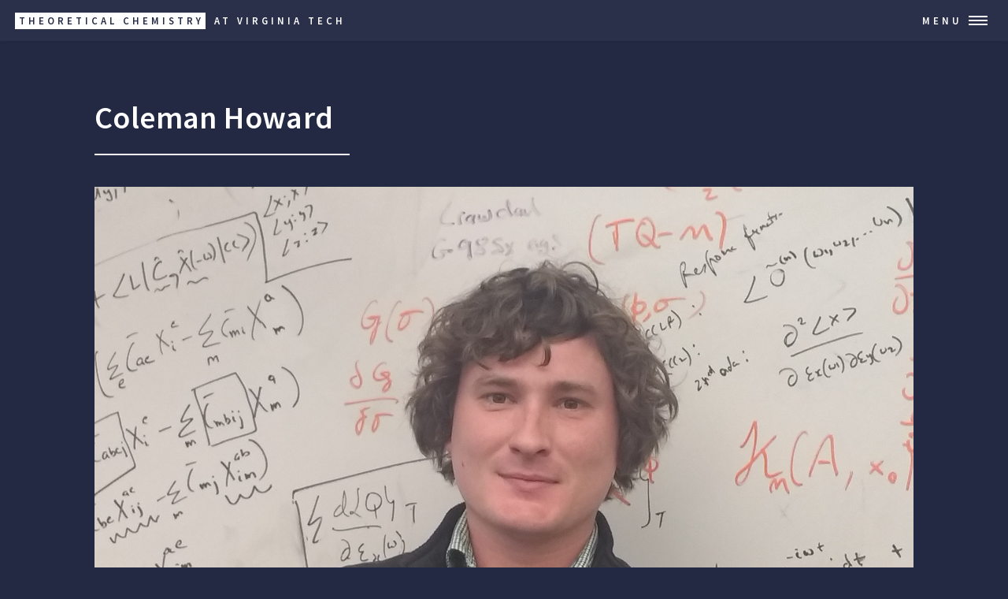

--- FILE ---
content_type: text/html; charset=utf-8
request_url: https://nmayhall-vt.github.io/vt_theory_website/_posts/alumni/coleman_howard.html
body_size: 1054
content:
<!DOCTYPE html>
<!--
	Forty by HTML5 UP
	html5up.net | @ajlkn
	Free for personal and commercial use under the CCA 3.0 license (html5up.net/license)
-->
<html>

<head>
	<title>Theoretical Chemistry</title>
	<meta charset="utf-8" />
	<meta name="viewport" content="width=device-width, initial-scale=1, user-scalable=no" />
	<!--[if lte IE 8]><script src="/vt_theory_website/assets/js/ie/html5shiv.js"></script><![endif]-->
	<link rel="stylesheet" href="/vt_theory_website/assets/css/main.css" />
	<!--[if lte IE 9]><link rel="stylesheet" href="/vt_theory_website/assets/css/ie9.css" /><![endif]-->
	<!--[if lte IE 8]><link rel="stylesheet" href="/vt_theory_website/assets/css/ie8.css" /><![endif]-->
	 <link rel="shortcut icon" type="image/x-icon" href="favicon.ico">

</head>


<body>

    <!-- Wrapper -->
<div id="wrapper">

<!-- Header -->
<header id="header">
	<a href="/vt_theory_website/" class="logo"><strong>Theoretical Chemistry</strong> <span>at Virginia Tech</span></a>
	<nav>
		<a href="#menu">Menu</a>
	</nav>
</header>

<!-- Menu -->
<nav id="menu">
	<ul class="links">
        
		    
		
		    
		
		    
		
		    
		
		    
		
		    
		
		    
		
		    
		
		    
		
		    
		
		    
		
		    
		
		    
		
		    
		
		    
		
		    
		
		    
		
		    
		
		    
		
		    
		
		    
		
		    
		
		    
		
		    
		
		    
		
		    
		
		    
		
		    
		
		    
		
		    
		
		    
		
		    
		
		    
		        <li><a href="/vt_theory_website/">Home</a></li>
	    	
		
		    
		
		    
		
		    
		
		    
		
		    
		
		    
		
		    
		
		    
		
		    
		
		    
		
		    
		
		    
		
		    
		
		    
		
		    
		
		    
		
		    
		
		    
		
		    
		
		    
		
		    
		
		    
		
		    
		
		    
		
		    
		
		    
		
		    
		
		    
		
		    
		
		    
		
		    
		
		    
		
		    
		
		
		    
		        <li><a href="/vt_theory_website/1_crawford.html">The Crawford Group</a></li>
		    
		
		    
		        <li><a href="/vt_theory_website/2_valeev.html">The Valeev Group</a></li>
		    
		
		    
		        <li><a href="/vt_theory_website/3_welborn.html">The Welborn Group</a></li>
		    
		
		    
		        <li><a href="/vt_theory_website/4_troya.html">The Troya Group</a></li>
		    
		
		    
		        <li><a href="/vt_theory_website/5_mayhall.html">The Mayhall Group</a></li>
		    
		
		    
		        <li><a href="/vt_theory_website/6_people.html">People</a></li>
		    
		
		    
		        <li><a href="/vt_theory_website/7_molssi.html">The Molecular Sciences Software Institute (MolSSI)</a></li>
		    
		
		    
		
		    
		
		    
		
		    
		
		    
		
		    
		
		    
		
		    
		
		    
		
		    
		
		    
		
		    
		
		    
		
		    
		
		    
		
		    
		
		    
		
		    
		
		    
		
		    
		
		    
		
		    
		
		    
		
		    
		
		    
		
		    
		
		    
		
		    
		
		    
		
		    
		
		    
		
		    
		
		    
		
		    
		
		    
		
		    
		
		    
		
		    
		
		    
		
		    
		
		    
		
		    
		
		    
		
		    
		
		    
		
		    
		
		    
		
		    
		
		    
		
		    
		
		    
		
		    
		
		    
		
		    
		
		    
		
		    
		
		    
		
		    
		
		    
		
	</ul>
	<!--
	<ul class="actions vertical">
		<li><a href="#" class="button special fit">Get Started</a></li>
		<li><a href="#" class="button fit">Log In</a></li>
	</ul>
	-->
</nav>
 
    
    
<!-- Main -->
<div id="main" class="alt">

<!-- One -->
<section id="one">
	<div class="inner">
		<header class="major">
			<h1><a href=""> Coleman Howard</a></h1>
		</header>
		<span class="image main"><img src="/vt_theory_website/assets/images/people/howard_coleman.jpg" width="40%" alt="" /></span>
		<p><h2 id="current-location">Current Location</h2>
<p>Systems Software Engineer at Size Stream</p>

</p>
	</div>
</section>

</div>

    <!-- Contact -->
<section id="contact">
	<div class="inner">
		<section class="split">
			<!--<section class="split"> -->
			<section>
				<div class="contact-method">
					<span class="icon alt fa-envelope"></span>
					<h3>Email</h3>
					<a href="#"></a>
				</div>
				
				
			</section>
	</div>
			</section>

			<!-- Footer -->
			<footer id="footer">
				<div class="inner">
					<ul class="icons">
						
						
						
						
						
						
						
						
						
						<li><a href="eh" class="icon alt fa-slack" target="_blank"><span class="label">Slack</span></a></li>
						
						
						
					</ul>
					<ul class="copyright">
						<li>&copy; Theoretical Chemistry at Virginia Tech</li>
						<li>Design: <a href="https://html5up.net" target="_blank">HTML5 UP</a></li>
						<li>Jekyll integration: <a href="http://andrewbanchi.ch" target="_blank">Andrew Banchich</a></li>

					</ul>
				</div>
			</footer>

			</div>

			<!-- Scripts -->
			<script src="/vt_theory_website/assets/js/jquery.min.js"></script>
			<script src="/vt_theory_website/assets/js/jquery.scrolly.min.js"></script>
			<script src="/vt_theory_website/assets/js/jquery.scrollex.min.js"></script>
			<script src="/vt_theory_website/assets/js/skel.min.js"></script>
			<script src="/vt_theory_website/assets/js/util.js"></script>
			<!--[if lte IE 8]><script src="/vt_theory_website/assets/js/ie/respond.min.js"></script><![endif]-->
			<script src="/vt_theory_website/assets/js/main.js"></script>


</body>

</html>


--- FILE ---
content_type: text/css; charset=utf-8
request_url: https://nmayhall-vt.github.io/vt_theory_website/assets/css/main.css
body_size: 8327
content:
@import url(font-awesome.min.css);@import url("https://fonts.googleapis.com/css?family=Source+Sans+Pro:300,300italic,600,600italic");html,body,div,span,applet,object,iframe,h1,h2,h3,h4,h5,h6,p,blockquote,pre,a,abbr,acronym,address,big,cite,code,del,dfn,em,img,ins,kbd,q,s,samp,small,strike,strong,sub,sup,tt,var,b,u,i,center,dl,dt,dd,ol,ul,li,fieldset,form,label,legend,table,caption,tbody,tfoot,thead,tr,th,td,article,aside,canvas,details,embed,figure,figcaption,footer,header,hgroup,menu,nav,output,ruby,section,summary,time,mark,audio,video{margin:0;padding:0;border:0;font-size:100%;font:inherit;vertical-align:baseline}article,aside,details,figcaption,figure,footer,header,hgroup,menu,nav,section{display:block}body{line-height:1}ol,ul{list-style:none}blockquote,q{quotes:none}blockquote:before,blockquote:after,q:before,q:after{content:'';content:none}table{border-collapse:collapse;border-spacing:0}body{-webkit-text-size-adjust:none}*,*:before,*:after{-moz-box-sizing:border-box;-webkit-box-sizing:border-box;box-sizing:border-box}.row{border-bottom:solid 1px transparent;-moz-box-sizing:border-box;-webkit-box-sizing:border-box;box-sizing:border-box}.row>*{float:left;-moz-box-sizing:border-box;-webkit-box-sizing:border-box;box-sizing:border-box}.row:after,.row:before{content:'';display:block;clear:both;height:0}.row.uniform>*>:first-child{margin-top:0}.row.uniform>*>:last-child{margin-bottom:0}.row.\30 \%>*{padding:0 0 0 0em}.row.\30 \%{margin:0 0 -1px 0em}.row.uniform.\30 \%>*{padding:0em 0 0 0em}.row.uniform.\30 \%{margin:0em 0 -1px 0em}.row>*{padding:0 0 0 2em}.row{margin:0 0 -1px -2em}.row.uniform>*{padding:2em 0 0 2em}.row.uniform{margin:-2em 0 -1px -2em}.row.\32 00\%>*{padding:0 0 0 4em}.row.\32 00\%{margin:0 0 -1px -4em}.row.uniform.\32 00\%>*{padding:4em 0 0 4em}.row.uniform.\32 00\%{margin:-4em 0 -1px -4em}.row.\31 50\%>*{padding:0 0 0 3em}.row.\31 50\%{margin:0 0 -1px -3em}.row.uniform.\31 50\%>*{padding:3em 0 0 3em}.row.uniform.\31 50\%{margin:-3em 0 -1px -3em}.row.\35 0\%>*{padding:0 0 0 1em}.row.\35 0\%{margin:0 0 -1px -1em}.row.uniform.\35 0\%>*{padding:1em 0 0 1em}.row.uniform.\35 0\%{margin:-1em 0 -1px -1em}.row.\32 5\%>*{padding:0 0 0 .5em}.row.\32 5\%{margin:0 0 -1px -.5em}.row.uniform.\32 5\%>*{padding:.5em 0 0 .5em}.row.uniform.\32 5\%{margin:-.5em 0 -1px -.5em}.\31 2u,.\31 2u\${width:100%;clear:none;margin-left:0}.\31 1u,.\31 1u\${width:91.6666666667%;clear:none;margin-left:0}.\31 0u,.\31 0u\${width:83.3333333333%;clear:none;margin-left:0}.\39 u,.\39 u\${width:75%;clear:none;margin-left:0}.\38 u,.\38 u\${width:66.6666666667%;clear:none;margin-left:0}.\37 u,.\37 u\${width:58.3333333333%;clear:none;margin-left:0}.\36 u,.\36 u\${width:50%;clear:none;margin-left:0}.\35 u,.\35 u\${width:41.6666666667%;clear:none;margin-left:0}.\34 u,.\34 u\${width:33.3333333333%;clear:none;margin-left:0}.\33 u,.\33 u\${width:25%;clear:none;margin-left:0}.\32 u,.\32 u\${width:16.6666666667%;clear:none;margin-left:0}.\31 u,.\31 u\${width:8.3333333333%;clear:none;margin-left:0}.\31 2u\$+*,.\31 1u\$+*,.\31 0u\$+*,.\39 u\$+*,.\38 u\$+*,.\37 u\$+*,.\36 u\$+*,.\35 u\$+*,.\34 u\$+*,.\33 u\$+*,.\32 u\$+*,.\31 u\$+*{clear:left}.\-11u{margin-left:91.6666666667%}.\-10u{margin-left:83.3333333333%}.\-9u{margin-left:75%}.\-8u{margin-left:66.6666666667%}.\-7u{margin-left:58.3333333333%}.\-6u{margin-left:50%}.\-5u{margin-left:41.6666666667%}.\-4u{margin-left:33.3333333333%}.\-3u{margin-left:25%}.\-2u{margin-left:16.6666666667%}.\-1u{margin-left:8.3333333333%}@media screen and (max-width: 1680px){.row>*{padding:0 0 0 2em}.row{margin:0 0 -1px -2em}.row.uniform>*{padding:2em 0 0 2em}.row.uniform{margin:-2em 0 -1px -2em}.row.\32 00\%>*{padding:0 0 0 4em}.row.\32 00\%{margin:0 0 -1px -4em}.row.uniform.\32 00\%>*{padding:4em 0 0 4em}.row.uniform.\32 00\%{margin:-4em 0 -1px -4em}.row.\31 50\%>*{padding:0 0 0 3em}.row.\31 50\%{margin:0 0 -1px -3em}.row.uniform.\31 50\%>*{padding:3em 0 0 3em}.row.uniform.\31 50\%{margin:-3em 0 -1px -3em}.row.\35 0\%>*{padding:0 0 0 1em}.row.\35 0\%{margin:0 0 -1px -1em}.row.uniform.\35 0\%>*{padding:1em 0 0 1em}.row.uniform.\35 0\%{margin:-1em 0 -1px -1em}.row.\32 5\%>*{padding:0 0 0 .5em}.row.\32 5\%{margin:0 0 -1px -.5em}.row.uniform.\32 5\%>*{padding:.5em 0 0 .5em}.row.uniform.\32 5\%{margin:-.5em 0 -1px -.5em}.\31 2u\(xlarge\),.\31 2u\$\(xlarge\){width:100%;clear:none;margin-left:0}.\31 1u\(xlarge\),.\31 1u\$\(xlarge\){width:91.6666666667%;clear:none;margin-left:0}.\31 0u\(xlarge\),.\31 0u\$\(xlarge\){width:83.3333333333%;clear:none;margin-left:0}.\39 u\(xlarge\),.\39 u\$\(xlarge\){width:75%;clear:none;margin-left:0}.\38 u\(xlarge\),.\38 u\$\(xlarge\){width:66.6666666667%;clear:none;margin-left:0}.\37 u\(xlarge\),.\37 u\$\(xlarge\){width:58.3333333333%;clear:none;margin-left:0}.\36 u\(xlarge\),.\36 u\$\(xlarge\){width:50%;clear:none;margin-left:0}.\35 u\(xlarge\),.\35 u\$\(xlarge\){width:41.6666666667%;clear:none;margin-left:0}.\34 u\(xlarge\),.\34 u\$\(xlarge\){width:33.3333333333%;clear:none;margin-left:0}.\33 u\(xlarge\),.\33 u\$\(xlarge\){width:25%;clear:none;margin-left:0}.\32 u\(xlarge\),.\32 u\$\(xlarge\){width:16.6666666667%;clear:none;margin-left:0}.\31 u\(xlarge\),.\31 u\$\(xlarge\){width:8.3333333333%;clear:none;margin-left:0}.\31 2u\$\(xlarge\)+*,.\31 1u\$\(xlarge\)+*,.\31 0u\$\(xlarge\)+*,.\39 u\$\(xlarge\)+*,.\38 u\$\(xlarge\)+*,.\37 u\$\(xlarge\)+*,.\36 u\$\(xlarge\)+*,.\35 u\$\(xlarge\)+*,.\34 u\$\(xlarge\)+*,.\33 u\$\(xlarge\)+*,.\32 u\$\(xlarge\)+*,.\31 u\$\(xlarge\)+*{clear:left}.\-11u\(xlarge\){margin-left:91.6666666667%}.\-10u\(xlarge\){margin-left:83.3333333333%}.\-9u\(xlarge\){margin-left:75%}.\-8u\(xlarge\){margin-left:66.6666666667%}.\-7u\(xlarge\){margin-left:58.3333333333%}.\-6u\(xlarge\){margin-left:50%}.\-5u\(xlarge\){margin-left:41.6666666667%}.\-4u\(xlarge\){margin-left:33.3333333333%}.\-3u\(xlarge\){margin-left:25%}.\-2u\(xlarge\){margin-left:16.6666666667%}.\-1u\(xlarge\){margin-left:8.3333333333%}}@media screen and (max-width: 1280px){.row>*{padding:0 0 0 1.5em}.row{margin:0 0 -1px -1.5em}.row.uniform>*{padding:1.5em 0 0 1.5em}.row.uniform{margin:-1.5em 0 -1px -1.5em}.row.\32 00\%>*{padding:0 0 0 3em}.row.\32 00\%{margin:0 0 -1px -3em}.row.uniform.\32 00\%>*{padding:3em 0 0 3em}.row.uniform.\32 00\%{margin:-3em 0 -1px -3em}.row.\31 50\%>*{padding:0 0 0 2.25em}.row.\31 50\%{margin:0 0 -1px -2.25em}.row.uniform.\31 50\%>*{padding:2.25em 0 0 2.25em}.row.uniform.\31 50\%{margin:-2.25em 0 -1px -2.25em}.row.\35 0\%>*{padding:0 0 0 .75em}.row.\35 0\%{margin:0 0 -1px -.75em}.row.uniform.\35 0\%>*{padding:.75em 0 0 .75em}.row.uniform.\35 0\%{margin:-.75em 0 -1px -.75em}.row.\32 5\%>*{padding:0 0 0 .375em}.row.\32 5\%{margin:0 0 -1px -.375em}.row.uniform.\32 5\%>*{padding:.375em 0 0 .375em}.row.uniform.\32 5\%{margin:-.375em 0 -1px -.375em}.\31 2u\(large\),.\31 2u\$\(large\){width:100%;clear:none;margin-left:0}.\31 1u\(large\),.\31 1u\$\(large\){width:91.6666666667%;clear:none;margin-left:0}.\31 0u\(large\),.\31 0u\$\(large\){width:83.3333333333%;clear:none;margin-left:0}.\39 u\(large\),.\39 u\$\(large\){width:75%;clear:none;margin-left:0}.\38 u\(large\),.\38 u\$\(large\){width:66.6666666667%;clear:none;margin-left:0}.\37 u\(large\),.\37 u\$\(large\){width:58.3333333333%;clear:none;margin-left:0}.\36 u\(large\),.\36 u\$\(large\){width:50%;clear:none;margin-left:0}.\35 u\(large\),.\35 u\$\(large\){width:41.6666666667%;clear:none;margin-left:0}.\34 u\(large\),.\34 u\$\(large\){width:33.3333333333%;clear:none;margin-left:0}.\33 u\(large\),.\33 u\$\(large\){width:25%;clear:none;margin-left:0}.\32 u\(large\),.\32 u\$\(large\){width:16.6666666667%;clear:none;margin-left:0}.\31 u\(large\),.\31 u\$\(large\){width:8.3333333333%;clear:none;margin-left:0}.\31 2u\$\(large\)+*,.\31 1u\$\(large\)+*,.\31 0u\$\(large\)+*,.\39 u\$\(large\)+*,.\38 u\$\(large\)+*,.\37 u\$\(large\)+*,.\36 u\$\(large\)+*,.\35 u\$\(large\)+*,.\34 u\$\(large\)+*,.\33 u\$\(large\)+*,.\32 u\$\(large\)+*,.\31 u\$\(large\)+*{clear:left}.\-11u\(large\){margin-left:91.6666666667%}.\-10u\(large\){margin-left:83.3333333333%}.\-9u\(large\){margin-left:75%}.\-8u\(large\){margin-left:66.6666666667%}.\-7u\(large\){margin-left:58.3333333333%}.\-6u\(large\){margin-left:50%}.\-5u\(large\){margin-left:41.6666666667%}.\-4u\(large\){margin-left:33.3333333333%}.\-3u\(large\){margin-left:25%}.\-2u\(large\){margin-left:16.6666666667%}.\-1u\(large\){margin-left:8.3333333333%}}@media screen and (max-width: 980px){.row>*{padding:0 0 0 1.5em}.row{margin:0 0 -1px -1.5em}.row.uniform>*{padding:1.5em 0 0 1.5em}.row.uniform{margin:-1.5em 0 -1px -1.5em}.row.\32 00\%>*{padding:0 0 0 3em}.row.\32 00\%{margin:0 0 -1px -3em}.row.uniform.\32 00\%>*{padding:3em 0 0 3em}.row.uniform.\32 00\%{margin:-3em 0 -1px -3em}.row.\31 50\%>*{padding:0 0 0 2.25em}.row.\31 50\%{margin:0 0 -1px -2.25em}.row.uniform.\31 50\%>*{padding:2.25em 0 0 2.25em}.row.uniform.\31 50\%{margin:-2.25em 0 -1px -2.25em}.row.\35 0\%>*{padding:0 0 0 .75em}.row.\35 0\%{margin:0 0 -1px -.75em}.row.uniform.\35 0\%>*{padding:.75em 0 0 .75em}.row.uniform.\35 0\%{margin:-.75em 0 -1px -.75em}.row.\32 5\%>*{padding:0 0 0 .375em}.row.\32 5\%{margin:0 0 -1px -.375em}.row.uniform.\32 5\%>*{padding:.375em 0 0 .375em}.row.uniform.\32 5\%{margin:-.375em 0 -1px -.375em}.\31 2u\(medium\),.\31 2u\$\(medium\){width:100%;clear:none;margin-left:0}.\31 1u\(medium\),.\31 1u\$\(medium\){width:91.6666666667%;clear:none;margin-left:0}.\31 0u\(medium\),.\31 0u\$\(medium\){width:83.3333333333%;clear:none;margin-left:0}.\39 u\(medium\),.\39 u\$\(medium\){width:75%;clear:none;margin-left:0}.\38 u\(medium\),.\38 u\$\(medium\){width:66.6666666667%;clear:none;margin-left:0}.\37 u\(medium\),.\37 u\$\(medium\){width:58.3333333333%;clear:none;margin-left:0}.\36 u\(medium\),.\36 u\$\(medium\){width:50%;clear:none;margin-left:0}.\35 u\(medium\),.\35 u\$\(medium\){width:41.6666666667%;clear:none;margin-left:0}.\34 u\(medium\),.\34 u\$\(medium\){width:33.3333333333%;clear:none;margin-left:0}.\33 u\(medium\),.\33 u\$\(medium\){width:25%;clear:none;margin-left:0}.\32 u\(medium\),.\32 u\$\(medium\){width:16.6666666667%;clear:none;margin-left:0}.\31 u\(medium\),.\31 u\$\(medium\){width:8.3333333333%;clear:none;margin-left:0}.\31 2u\$\(medium\)+*,.\31 1u\$\(medium\)+*,.\31 0u\$\(medium\)+*,.\39 u\$\(medium\)+*,.\38 u\$\(medium\)+*,.\37 u\$\(medium\)+*,.\36 u\$\(medium\)+*,.\35 u\$\(medium\)+*,.\34 u\$\(medium\)+*,.\33 u\$\(medium\)+*,.\32 u\$\(medium\)+*,.\31 u\$\(medium\)+*{clear:left}.\-11u\(medium\){margin-left:91.6666666667%}.\-10u\(medium\){margin-left:83.3333333333%}.\-9u\(medium\){margin-left:75%}.\-8u\(medium\){margin-left:66.6666666667%}.\-7u\(medium\){margin-left:58.3333333333%}.\-6u\(medium\){margin-left:50%}.\-5u\(medium\){margin-left:41.6666666667%}.\-4u\(medium\){margin-left:33.3333333333%}.\-3u\(medium\){margin-left:25%}.\-2u\(medium\){margin-left:16.6666666667%}.\-1u\(medium\){margin-left:8.3333333333%}}@media screen and (max-width: 736px){.row>*{padding:0 0 0 1.25em}.row{margin:0 0 -1px -1.25em}.row.uniform>*{padding:1.25em 0 0 1.25em}.row.uniform{margin:-1.25em 0 -1px -1.25em}.row.\32 00\%>*{padding:0 0 0 2.5em}.row.\32 00\%{margin:0 0 -1px -2.5em}.row.uniform.\32 00\%>*{padding:2.5em 0 0 2.5em}.row.uniform.\32 00\%{margin:-2.5em 0 -1px -2.5em}.row.\31 50\%>*{padding:0 0 0 1.875em}.row.\31 50\%{margin:0 0 -1px -1.875em}.row.uniform.\31 50\%>*{padding:1.875em 0 0 1.875em}.row.uniform.\31 50\%{margin:-1.875em 0 -1px -1.875em}.row.\35 0\%>*{padding:0 0 0 .625em}.row.\35 0\%{margin:0 0 -1px -.625em}.row.uniform.\35 0\%>*{padding:.625em 0 0 .625em}.row.uniform.\35 0\%{margin:-.625em 0 -1px -.625em}.row.\32 5\%>*{padding:0 0 0 .3125em}.row.\32 5\%{margin:0 0 -1px -.3125em}.row.uniform.\32 5\%>*{padding:.3125em 0 0 .3125em}.row.uniform.\32 5\%{margin:-.3125em 0 -1px -.3125em}.\31 2u\(small\),.\31 2u\$\(small\){width:100%;clear:none;margin-left:0}.\31 1u\(small\),.\31 1u\$\(small\){width:91.6666666667%;clear:none;margin-left:0}.\31 0u\(small\),.\31 0u\$\(small\){width:83.3333333333%;clear:none;margin-left:0}.\39 u\(small\),.\39 u\$\(small\){width:75%;clear:none;margin-left:0}.\38 u\(small\),.\38 u\$\(small\){width:66.6666666667%;clear:none;margin-left:0}.\37 u\(small\),.\37 u\$\(small\){width:58.3333333333%;clear:none;margin-left:0}.\36 u\(small\),.\36 u\$\(small\){width:50%;clear:none;margin-left:0}.\35 u\(small\),.\35 u\$\(small\){width:41.6666666667%;clear:none;margin-left:0}.\34 u\(small\),.\34 u\$\(small\){width:33.3333333333%;clear:none;margin-left:0}.\33 u\(small\),.\33 u\$\(small\){width:25%;clear:none;margin-left:0}.\32 u\(small\),.\32 u\$\(small\){width:16.6666666667%;clear:none;margin-left:0}.\31 u\(small\),.\31 u\$\(small\){width:8.3333333333%;clear:none;margin-left:0}.\31 2u\$\(small\)+*,.\31 1u\$\(small\)+*,.\31 0u\$\(small\)+*,.\39 u\$\(small\)+*,.\38 u\$\(small\)+*,.\37 u\$\(small\)+*,.\36 u\$\(small\)+*,.\35 u\$\(small\)+*,.\34 u\$\(small\)+*,.\33 u\$\(small\)+*,.\32 u\$\(small\)+*,.\31 u\$\(small\)+*{clear:left}.\-11u\(small\){margin-left:91.6666666667%}.\-10u\(small\){margin-left:83.3333333333%}.\-9u\(small\){margin-left:75%}.\-8u\(small\){margin-left:66.6666666667%}.\-7u\(small\){margin-left:58.3333333333%}.\-6u\(small\){margin-left:50%}.\-5u\(small\){margin-left:41.6666666667%}.\-4u\(small\){margin-left:33.3333333333%}.\-3u\(small\){margin-left:25%}.\-2u\(small\){margin-left:16.6666666667%}.\-1u\(small\){margin-left:8.3333333333%}}@media screen and (max-width: 480px){.row>*{padding:0 0 0 1.25em}.row{margin:0 0 -1px -1.25em}.row.uniform>*{padding:1.25em 0 0 1.25em}.row.uniform{margin:-1.25em 0 -1px -1.25em}.row.\32 00\%>*{padding:0 0 0 2.5em}.row.\32 00\%{margin:0 0 -1px -2.5em}.row.uniform.\32 00\%>*{padding:2.5em 0 0 2.5em}.row.uniform.\32 00\%{margin:-2.5em 0 -1px -2.5em}.row.\31 50\%>*{padding:0 0 0 1.875em}.row.\31 50\%{margin:0 0 -1px -1.875em}.row.uniform.\31 50\%>*{padding:1.875em 0 0 1.875em}.row.uniform.\31 50\%{margin:-1.875em 0 -1px -1.875em}.row.\35 0\%>*{padding:0 0 0 .625em}.row.\35 0\%{margin:0 0 -1px -.625em}.row.uniform.\35 0\%>*{padding:.625em 0 0 .625em}.row.uniform.\35 0\%{margin:-.625em 0 -1px -.625em}.row.\32 5\%>*{padding:0 0 0 .3125em}.row.\32 5\%{margin:0 0 -1px -.3125em}.row.uniform.\32 5\%>*{padding:.3125em 0 0 .3125em}.row.uniform.\32 5\%{margin:-.3125em 0 -1px -.3125em}.\31 2u\(xsmall\),.\31 2u\$\(xsmall\){width:100%;clear:none;margin-left:0}.\31 1u\(xsmall\),.\31 1u\$\(xsmall\){width:91.6666666667%;clear:none;margin-left:0}.\31 0u\(xsmall\),.\31 0u\$\(xsmall\){width:83.3333333333%;clear:none;margin-left:0}.\39 u\(xsmall\),.\39 u\$\(xsmall\){width:75%;clear:none;margin-left:0}.\38 u\(xsmall\),.\38 u\$\(xsmall\){width:66.6666666667%;clear:none;margin-left:0}.\37 u\(xsmall\),.\37 u\$\(xsmall\){width:58.3333333333%;clear:none;margin-left:0}.\36 u\(xsmall\),.\36 u\$\(xsmall\){width:50%;clear:none;margin-left:0}.\35 u\(xsmall\),.\35 u\$\(xsmall\){width:41.6666666667%;clear:none;margin-left:0}.\34 u\(xsmall\),.\34 u\$\(xsmall\){width:33.3333333333%;clear:none;margin-left:0}.\33 u\(xsmall\),.\33 u\$\(xsmall\){width:25%;clear:none;margin-left:0}.\32 u\(xsmall\),.\32 u\$\(xsmall\){width:16.6666666667%;clear:none;margin-left:0}.\31 u\(xsmall\),.\31 u\$\(xsmall\){width:8.3333333333%;clear:none;margin-left:0}.\31 2u\$\(xsmall\)+*,.\31 1u\$\(xsmall\)+*,.\31 0u\$\(xsmall\)+*,.\39 u\$\(xsmall\)+*,.\38 u\$\(xsmall\)+*,.\37 u\$\(xsmall\)+*,.\36 u\$\(xsmall\)+*,.\35 u\$\(xsmall\)+*,.\34 u\$\(xsmall\)+*,.\33 u\$\(xsmall\)+*,.\32 u\$\(xsmall\)+*,.\31 u\$\(xsmall\)+*{clear:left}.\-11u\(xsmall\){margin-left:91.6666666667%}.\-10u\(xsmall\){margin-left:83.3333333333%}.\-9u\(xsmall\){margin-left:75%}.\-8u\(xsmall\){margin-left:66.6666666667%}.\-7u\(xsmall\){margin-left:58.3333333333%}.\-6u\(xsmall\){margin-left:50%}.\-5u\(xsmall\){margin-left:41.6666666667%}.\-4u\(xsmall\){margin-left:33.3333333333%}.\-3u\(xsmall\){margin-left:25%}.\-2u\(xsmall\){margin-left:16.6666666667%}.\-1u\(xsmall\){margin-left:8.3333333333%}}@media screen and (max-width: 360px){.row>*{padding:0 0 0 1.25em}.row{margin:0 0 -1px -1.25em}.row.uniform>*{padding:1.25em 0 0 1.25em}.row.uniform{margin:-1.25em 0 -1px -1.25em}.row.\32 00\%>*{padding:0 0 0 2.5em}.row.\32 00\%{margin:0 0 -1px -2.5em}.row.uniform.\32 00\%>*{padding:2.5em 0 0 2.5em}.row.uniform.\32 00\%{margin:-2.5em 0 -1px -2.5em}.row.\31 50\%>*{padding:0 0 0 1.875em}.row.\31 50\%{margin:0 0 -1px -1.875em}.row.uniform.\31 50\%>*{padding:1.875em 0 0 1.875em}.row.uniform.\31 50\%{margin:-1.875em 0 -1px -1.875em}.row.\35 0\%>*{padding:0 0 0 .625em}.row.\35 0\%{margin:0 0 -1px -.625em}.row.uniform.\35 0\%>*{padding:.625em 0 0 .625em}.row.uniform.\35 0\%{margin:-.625em 0 -1px -.625em}.row.\32 5\%>*{padding:0 0 0 .3125em}.row.\32 5\%{margin:0 0 -1px -.3125em}.row.uniform.\32 5\%>*{padding:.3125em 0 0 .3125em}.row.uniform.\32 5\%{margin:-.3125em 0 -1px -.3125em}.\31 2u\(xxsmall\),.\31 2u\$\(xxsmall\){width:100%;clear:none;margin-left:0}.\31 1u\(xxsmall\),.\31 1u\$\(xxsmall\){width:91.6666666667%;clear:none;margin-left:0}.\31 0u\(xxsmall\),.\31 0u\$\(xxsmall\){width:83.3333333333%;clear:none;margin-left:0}.\39 u\(xxsmall\),.\39 u\$\(xxsmall\){width:75%;clear:none;margin-left:0}.\38 u\(xxsmall\),.\38 u\$\(xxsmall\){width:66.6666666667%;clear:none;margin-left:0}.\37 u\(xxsmall\),.\37 u\$\(xxsmall\){width:58.3333333333%;clear:none;margin-left:0}.\36 u\(xxsmall\),.\36 u\$\(xxsmall\){width:50%;clear:none;margin-left:0}.\35 u\(xxsmall\),.\35 u\$\(xxsmall\){width:41.6666666667%;clear:none;margin-left:0}.\34 u\(xxsmall\),.\34 u\$\(xxsmall\){width:33.3333333333%;clear:none;margin-left:0}.\33 u\(xxsmall\),.\33 u\$\(xxsmall\){width:25%;clear:none;margin-left:0}.\32 u\(xxsmall\),.\32 u\$\(xxsmall\){width:16.6666666667%;clear:none;margin-left:0}.\31 u\(xxsmall\),.\31 u\$\(xxsmall\){width:8.3333333333%;clear:none;margin-left:0}.\31 2u\$\(xxsmall\)+*,.\31 1u\$\(xxsmall\)+*,.\31 0u\$\(xxsmall\)+*,.\39 u\$\(xxsmall\)+*,.\38 u\$\(xxsmall\)+*,.\37 u\$\(xxsmall\)+*,.\36 u\$\(xxsmall\)+*,.\35 u\$\(xxsmall\)+*,.\34 u\$\(xxsmall\)+*,.\33 u\$\(xxsmall\)+*,.\32 u\$\(xxsmall\)+*,.\31 u\$\(xxsmall\)+*{clear:left}.\-11u\(xxsmall\){margin-left:91.6666666667%}.\-10u\(xxsmall\){margin-left:83.3333333333%}.\-9u\(xxsmall\){margin-left:75%}.\-8u\(xxsmall\){margin-left:66.6666666667%}.\-7u\(xxsmall\){margin-left:58.3333333333%}.\-6u\(xxsmall\){margin-left:50%}.\-5u\(xxsmall\){margin-left:41.6666666667%}.\-4u\(xxsmall\){margin-left:33.3333333333%}.\-3u\(xxsmall\){margin-left:25%}.\-2u\(xxsmall\){margin-left:16.6666666667%}.\-1u\(xxsmall\){margin-left:8.3333333333%}}@-ms-viewport{width:device-width}body{-ms-overflow-style:scrollbar}@media screen and (max-width: 480px){html,body{min-width:320px}}body{background:#242943}body.is-loading *,body.is-loading *:before,body.is-loading *:after{-moz-animation:none !important;-webkit-animation:none !important;-ms-animation:none !important;animation:none !important;-moz-transition:none !important;-webkit-transition:none !important;-ms-transition:none !important;transition:none !important}body,input,select,textarea{color:#fff;font-family:"Source Sans Pro",Helvetica,sans-serif;font-size:17pt;font-weight:300;letter-spacing:.025em;line-height:1.65}@media screen and (max-width: 1680px){body,input,select,textarea{font-size:14pt}}@media screen and (max-width: 1280px){body,input,select,textarea{font-size:12pt}}@media screen and (max-width: 360px){body,input,select,textarea{font-size:11pt}}a{-moz-transition:color .2s ease-in-out,border-bottom-color .2s ease-in-out;-webkit-transition:color .2s ease-in-out,border-bottom-color .2s ease-in-out;-ms-transition:color .2s ease-in-out,border-bottom-color .2s ease-in-out;transition:color .2s ease-in-out,border-bottom-color .2s ease-in-out;border-bottom:dotted 1px;color:inherit;text-decoration:none}a:hover{border-bottom-color:transparent;color:#9bf1ff !important}a:active{color:#53e3fb !important}strong,b{color:#fff;font-weight:600}em,i{font-style:italic}p{margin:0 0 2em 0}h1,h2,h3,h4,h5,h6{color:#fff;font-weight:600;line-height:1.65;margin:0 0 1em 0}h1 a,h2 a,h3 a,h4 a,h5 a,h6 a{color:inherit;border-bottom:0}h1{font-size:2.5em}h2{font-size:1.75em}h3{font-size:1.35em}h4{font-size:1.1em}h5{font-size:0.9em}h6{font-size:0.7em}@media screen and (max-width: 736px){h1{font-size:2em}h2{font-size:1.5em}h3{font-size:1.25em}}sub{font-size:0.8em;position:relative;top:0.5em}sup{font-size:0.8em;position:relative;top:-0.5em}blockquote{border-left:solid 4px rgba(212,212,255,0.1);font-style:italic;margin:0 0 2em 0;padding:.5em 0 .5em 2em}code{background:rgba(212,212,255,0.035);font-family:"Courier New",monospace;font-size:0.9em;margin:0 0.25em;padding:0.25em 0.65em}pre{-webkit-overflow-scrolling:touch;font-family:"Courier New",monospace;font-size:0.9em;margin:0 0 2em 0}pre code{display:block;line-height:1.75;padding:1em 1.5em;overflow-x:auto}hr{border:0;border-bottom:solid 1px rgba(212,212,255,0.1);margin:2em 0}hr.major{margin:3em 0}.align-left{text-align:left}.align-center{text-align:center}.align-right{text-align:right}section.special,article.special{text-align:center}header.major{width:-moz-max-content;width:-webkit-max-content;width:-ms-max-content;width:max-content;max-width:100%;margin-bottom:2em}header.major>:first-child{margin-bottom:0;width:calc(100% + 0.5em)}header.major>:first-child:after{content:'';background-color:#fff;display:block;height:2px;margin:0.325em 0 0.5em 0;width:100%}header.major>p{font-size:0.7em;font-weight:600;letter-spacing:.25em;margin-bottom:0;text-transform:uppercase}body.is-ie header.major>:first-child:after{max-width:9em}body.is-ie header.major>h1:after{max-width:100% !important}@media screen and (max-width: 736px){header.major>p br{display:none}}form{margin:0 0 2em 0}form .field{margin:0 0 2em 0}form .field.half{width:50%;float:left;padding:0 0 0 1em}form .field.half.first{padding:0 1em 0 0}form>.actions{margin:2.5em 0 0 0 !important}@media screen and (max-width: 736px){form .field{margin:0 0 1.5em 0}form .field.half{padding:0 0 0 .75em}form .field.half.first{padding:0 .75em 0 0}form>.actions{margin:2em 0 0 0 !important}}@media screen and (max-width: 480px){form .field.half{width:100%;float:none;padding:0}form .field.half.first{padding:0}}label{color:#fff;display:block;font-size:0.8em;font-weight:600;letter-spacing:.25em;margin:0 0 1em 0;text-transform:uppercase}input[type="text"],input[type="password"],input[type="email"],input[type="tel"],select,textarea{-moz-appearance:none;-webkit-appearance:none;-ms-appearance:none;appearance:none;background:rgba(212,212,255,0.035);border:none;border-radius:0;color:inherit;display:block;outline:0;padding:0 1em;text-decoration:none;width:100%}input[type="text"]:invalid,input[type="password"]:invalid,input[type="email"]:invalid,input[type="tel"]:invalid,select:invalid,textarea:invalid{box-shadow:none}input[type="text"]:focus,input[type="password"]:focus,input[type="email"]:focus,input[type="tel"]:focus,select:focus,textarea:focus{border-color:#9bf1ff;box-shadow:0 0 0 2px #9bf1ff}.select-wrapper{text-decoration:none;display:block;position:relative}.select-wrapper:before{-moz-osx-font-smoothing:grayscale;-webkit-font-smoothing:antialiased;font-family:FontAwesome;font-style:normal;font-weight:normal;text-transform:none !important}.select-wrapper:before{color:rgba(212,212,255,0.1);content:'\f078';display:block;height:2.75em;line-height:2.75em;pointer-events:none;position:absolute;right:0;text-align:center;top:0;width:2.75em}.select-wrapper select::-ms-expand{display:none}input[type="text"],input[type="password"],input[type="email"],select{height:2.75em}textarea{padding:0.75em 1em}input[type="checkbox"],input[type="radio"]{-moz-appearance:none;-webkit-appearance:none;-ms-appearance:none;appearance:none;display:block;float:left;margin-right:-2em;opacity:0;width:1em;z-index:-1}input[type="checkbox"]+label,input[type="radio"]+label{text-decoration:none;color:#fff;cursor:pointer;display:inline-block;font-weight:300;padding-left:2.65em;padding-right:0.75em;position:relative}input[type="checkbox"]+label:before,input[type="radio"]+label:before{-moz-osx-font-smoothing:grayscale;-webkit-font-smoothing:antialiased;font-family:FontAwesome;font-style:normal;font-weight:normal;text-transform:none !important}input[type="checkbox"]+label:before,input[type="radio"]+label:before{background:rgba(212,212,255,0.035);content:'';display:inline-block;height:1.65em;left:0;letter-spacing:0;line-height:1.58125em;position:absolute;text-align:center;top:0;width:1.65em}input[type="checkbox"]:checked+label:before,input[type="radio"]:checked+label:before{background:#fff;border-color:#9bf1ff;content:'\f00c';color:#242943}input[type="checkbox"]:focus+label:before,input[type="radio"]:focus+label:before{box-shadow:0 0 0 2px #9bf1ff}input[type="radio"]+label:before{border-radius:100%}::-webkit-input-placeholder{color:rgba(244,244,255,0.2) !important;opacity:1.0}:-moz-placeholder{color:rgba(244,244,255,0.2) !important;opacity:1.0}::-moz-placeholder{color:rgba(244,244,255,0.2) !important;opacity:1.0}:-ms-input-placeholder{color:rgba(244,244,255,0.2) !important;opacity:1.0}.formerize-placeholder{color:rgba(244,244,255,0.2) !important;opacity:1.0}.box{border:solid 1px rgba(212,212,255,0.1);margin-bottom:2em;padding:1.5em}.box>:last-child,.box>:last-child>:last-child,.box>:last-child>:last-child>:last-child{margin-bottom:0}.box.alt{border:0;border-radius:0;padding:0}.icon{text-decoration:none;border-bottom:none;position:relative}.icon:before{-moz-osx-font-smoothing:grayscale;-webkit-font-smoothing:antialiased;font-family:FontAwesome;font-style:normal;font-weight:normal;text-transform:none !important}.icon>.label{display:none}.icon.alt:before{background-color:#fff;border-radius:100%;color:#242943;display:inline-block;height:2em;line-height:2em;text-align:center;width:2em}a.icon.alt:before{-moz-transition:background-color .2s ease-in-out;-webkit-transition:background-color .2s ease-in-out;-ms-transition:background-color .2s ease-in-out;transition:background-color .2s ease-in-out}a.icon.alt:hover:before{background-color:#6fc3df}a.icon.alt:active:before{background-color:#37a6cb}img{max-width:100%}.image{border:0;display:inline-block;position:relative}.image img{display:block}.image.left,.image.right{max-width:30%}.image.left img,.image.right img{width:100%}.image.left{float:left;margin:0 1.5em 1.25em 0;top:0.25em}.image.right{float:right;margin:0 0 1.25em 1.5em;top:0.25em}.image.fit{display:block;margin:0 0 2em 0;width:100%}.image.fit img{width:100%}.image.people_page{float:center;display:block;margin:0 0 2em 0;width:0%;margin-left:auto;margin-right:auto}.image.people_page img{width:100%}.image.main{display:block;margin:2.5em 0;width:100%}.image.main img{width:100%}@media screen and (max-width: 736px){.image.main{margin:1.5em 0}}ol{list-style:decimal;margin:0 0 2em 0;padding-left:1.25em}ol li{padding-left:0.25em}ul{list-style:disc;margin:0 0 2em 0;padding-left:1em}ul li{padding-left:0.5em}ul.alt{list-style:none;padding-left:0}ul.alt li{border-top:solid 1px rgba(212,212,255,0.1);padding:0.5em 0}ul.alt li:first-child{border-top:0;padding-top:0}ul.icons{cursor:default;list-style:none;padding-left:0}ul.icons li{display:inline-block;padding:0 1em 0 0}ul.icons li:last-child{padding-right:0}@media screen and (max-width: 736px){ul.icons li{padding:0 0.75em 0 0}}ul.actions{cursor:default;list-style:none;padding-left:0}ul.actions li{display:inline-block;padding:0 1em 0 0;vertical-align:middle}ul.actions li:last-child{padding-right:0}ul.actions.small li{padding:0 1em 0 0}ul.actions.vertical li{display:block;padding:1em 0 0 0}ul.actions.vertical li:first-child{padding-top:0}ul.actions.vertical li>*{margin-bottom:0}ul.actions.vertical.small li:first-child{padding-top:0}ul.actions.fit{display:table;margin-left:-1em;padding:0;table-layout:fixed;width:calc(100% + 1em)}ul.actions.fit li{display:table-cell;padding:0 0 0 1em}ul.actions.fit li>*{margin-bottom:0}ul.actions.fit.small{margin-left:-1em;width:calc(100% + 1em)}ul.actions.fit.small li{padding:0 0 0 1em}dl{margin:0 0 2em 0}dl dt{display:block;font-weight:600;margin:0 0 1em 0}dl dd{margin-left:2em}.table-wrapper{-webkit-overflow-scrolling:touch;overflow-x:auto}table{margin:0 0 2em 0;width:100%}table tbody tr{border:solid 1px rgba(212,212,255,0.1);border-left:0;border-right:0}table tbody tr:nth-child(2n+1){background-color:rgba(212,212,255,0.035)}table td{padding:0.75em 0.75em}table th{color:#fff;font-size:0.9em;font-weight:600;padding:0 0.75em 0.75em 0.75em;text-align:left}table thead{border-bottom:solid 2px rgba(212,212,255,0.1)}table tfoot{border-top:solid 2px rgba(212,212,255,0.1)}table.alt{border-collapse:separate}table.alt tbody tr td{border:solid 1px rgba(212,212,255,0.1);border-left-width:0;border-top-width:0}table.alt tbody tr td:first-child{border-left-width:1px}table.alt tbody tr:first-child td{border-top-width:1px}table.alt thead{border-bottom:0}table.alt tfoot{border-top:0}input[type="submit"],input[type="reset"],input[type="button"],button,.button{-moz-appearance:none;-webkit-appearance:none;-ms-appearance:none;appearance:none;-moz-transition:background-color .2s ease-in-out,box-shadow .2s ease-in-out,color .2s ease-in-out;-webkit-transition:background-color .2s ease-in-out,box-shadow .2s ease-in-out,color .2s ease-in-out;-ms-transition:background-color .2s ease-in-out,box-shadow .2s ease-in-out,color .2s ease-in-out;transition:background-color .2s ease-in-out,box-shadow .2s ease-in-out,color .2s ease-in-out;background-color:transparent;border:0;border-radius:0;box-shadow:inset 0 0 0 2px #fff;color:#fff;cursor:pointer;display:inline-block;font-size:0.8em;font-weight:600;height:3.5em;letter-spacing:.25em;line-height:3.5em;padding:0 1.75em;text-align:center;text-decoration:none;text-transform:uppercase;white-space:nowrap}input[type="submit"]:hover,input[type="submit"]:active,input[type="reset"]:hover,input[type="reset"]:active,input[type="button"]:hover,input[type="button"]:active,button:hover,button:active,.button:hover,.button:active{box-shadow:inset 0 0 0 2px #9bf1ff;color:#9bf1ff}input[type="submit"]:active,input[type="reset"]:active,input[type="button"]:active,button:active,.button:active{background-color:rgba(155,241,255,0.1);box-shadow:inset 0 0 0 2px #53e3fb;color:#53e3fb}input[type="submit"].icon:before,input[type="reset"].icon:before,input[type="button"].icon:before,button.icon:before,.button.icon:before{margin-right:0.5em}input[type="submit"].fit,input[type="reset"].fit,input[type="button"].fit,button.fit,.button.fit{display:block;margin:0 0 1em 0;width:100%}input[type="submit"].small,input[type="reset"].small,input[type="button"].small,button.small,.button.small{font-size:0.6em}input[type="submit"].big,input[type="reset"].big,input[type="button"].big,button.big,.button.big{font-size:1.25em;height:3em;line-height:3em}input[type="submit"].next,input[type="reset"].next,input[type="button"].next,button.next,.button.next{padding-right:4.5em;position:relative}input[type="submit"].next:before,input[type="submit"].next:after,input[type="reset"].next:before,input[type="reset"].next:after,input[type="button"].next:before,input[type="button"].next:after,button.next:before,button.next:after,.button.next:before,.button.next:after{-moz-transition:opacity .2s ease-in-out;-webkit-transition:opacity .2s ease-in-out;-ms-transition:opacity .2s ease-in-out;transition:opacity .2s ease-in-out;background-position:center right;background-repeat:no-repeat;background-size:36px 24px;content:'';display:block;height:100%;position:absolute;right:1.5em;top:0;vertical-align:middle;width:36px}input[type="submit"].next:before,input[type="reset"].next:before,input[type="button"].next:before,button.next:before,.button.next:before{background-image:url("data:image/svg+xml;charset=utf8,%3Csvg xmlns='http://www.w3.org/2000/svg' xmlns:xlink='http://www.w3.org/1999/xlink' width='36px' height='24px' viewBox='0 0 36 24' zoomAndPan='disable'%3E%3Cstyle%3Eline %7B stroke: %23fff%3B stroke-width: 2px%3B %7D%3C/style%3E%3Cline x1='0' y1='12' x2='34' y2='12' /%3E%3Cline x1='25' y1='4' x2='34' y2='12.5' /%3E%3Cline x1='25' y1='20' x2='34' y2='11.5' /%3E%3C/svg%3E")}input[type="submit"].next:after,input[type="reset"].next:after,input[type="button"].next:after,button.next:after,.button.next:after{background-image:url("data:image/svg+xml;charset=utf8,%3Csvg xmlns='http://www.w3.org/2000/svg' xmlns:xlink='http://www.w3.org/1999/xlink' width='36px' height='24px' viewBox='0 0 36 24' zoomAndPan='disable'%3E%3Cstyle%3Eline %7B stroke: %239bf1ff%3B stroke-width: 2px%3B %7D%3C/style%3E%3Cline x1='0' y1='12' x2='34' y2='12' /%3E%3Cline x1='25' y1='4' x2='34' y2='12.5' /%3E%3Cline x1='25' y1='20' x2='34' y2='11.5' /%3E%3C/svg%3E");opacity:0;z-index:1}input[type="submit"].next:hover:after,input[type="submit"].next:active:after,input[type="reset"].next:hover:after,input[type="reset"].next:active:after,input[type="button"].next:hover:after,input[type="button"].next:active:after,button.next:hover:after,button.next:active:after,.button.next:hover:after,.button.next:active:after{opacity:1}@media screen and (max-width: 1280px){input[type="submit"].next,input[type="reset"].next,input[type="button"].next,button.next,.button.next{padding-right:5em}}input[type="submit"].special,input[type="reset"].special,input[type="button"].special,button.special,.button.special{background-color:#fff;box-shadow:none;color:#242943}input[type="submit"].special:hover,input[type="submit"].special:active,input[type="reset"].special:hover,input[type="reset"].special:active,input[type="button"].special:hover,input[type="button"].special:active,button.special:hover,button.special:active,.button.special:hover,.button.special:active{background-color:#9bf1ff;color:#242943 !important}input[type="submit"].special:active,input[type="reset"].special:active,input[type="button"].special:active,button.special:active,.button.special:active{background-color:#53e3fb}input[type="submit"].disabled,input[type="submit"]:disabled,input[type="reset"].disabled,input[type="reset"]:disabled,input[type="button"].disabled,input[type="button"]:disabled,button.disabled,button:disabled,.button.disabled,.button:disabled{-moz-pointer-events:none;-webkit-pointer-events:none;-ms-pointer-events:none;pointer-events:none;cursor:default;opacity:0.25}.tiles{display:-moz-flex;display:-webkit-flex;display:-ms-flex;display:flex;-moz-flex-wrap:wrap;-webkit-flex-wrap:wrap;-ms-flex-wrap:wrap;flex-wrap:wrap;border-top:0 !important}.tiles+*{border-top:0 !important}.tiles article{-moz-align-items:center;-webkit-align-items:center;-ms-align-items:center;align-items:center;display:-moz-flex;display:-webkit-flex;display:-ms-flex;display:flex;-moz-transition:-moz-transform 0.25s ease,opacity 0.25s ease,-moz-filter 1s ease,-webkit-filter 1s ease;-webkit-transition:-webkit-transform 0.25s ease,opacity 0.25s ease,-webkit-filter 1s ease,-webkit-filter 1s ease;-ms-transition:-ms-transform 0.25s ease,opacity 0.25s ease,-ms-filter 1s ease,-webkit-filter 1s ease;transition:transform 0.25s ease,opacity 0.25s ease,filter 1s ease,-webkit-filter 1s ease;padding:4em 4em 2em 4em ;background-position:center;background-repeat:no-repeat;background-size:cover;cursor:default;height:40vh;max-height:40em;min-height:23em;overflow:hidden;position:relative;width:40%}.tiles article .image{display:none}.tiles article header{position:relative;z-index:3}.tiles article h3{font-size:1.75em}.tiles article h3 a:hover{color:inherit !important}.tiles article .link.primary{border:0;height:100%;left:0;position:absolute;top:0;width:100%;z-index:4}.tiles article:before{-moz-transition:opacity 0.5s ease;-webkit-transition:opacity 0.5s ease;-ms-transition:opacity 0.5s ease;transition:opacity 0.5s ease;bottom:0;content:'';display:block;height:100%;left:0;opacity:0.75;position:absolute;width:100%;z-index:2}.tiles article:after{background-color:rgba(36,41,67,0.25);content:'';display:block;height:100%;left:0;position:absolute;top:0;width:100%;z-index:1}.tiles article:hover:before{opacity:0}.tiles article.is-transitioning{-moz-transform:scale(0.95);-webkit-transform:scale(0.95);-ms-transform:scale(0.95);transform:scale(0.95);-moz-filter:blur(0.5em);-webkit-filter:blur(0.5em);-ms-filter:blur(0.5em);filter:blur(0.5em);opacity:0}.tiles article:nth-child(4n-1),.tiles article:nth-child(4n-2){width:60%}.tiles article:nth-child(6n-5):before{background-color:#6fc3df}.tiles article:nth-child(6n-4):before{background-color:#8d82c4}.tiles article:nth-child(6n-3):before{background-color:#ec8d81}.tiles article:nth-child(6n-2):before{background-color:#e7b788}.tiles article:nth-child(6n-1):before{background-color:#8ea9e8}.tiles article:nth-child(6n):before{background-color:#87c5a4}@media screen and (max-width: 1280px){.tiles article{padding:4em 3em 2em 3em ;height:30vh;max-height:30em;min-height:20em}}@media screen and (max-width: 980px){.tiles article{width:50% !important}}@media screen and (max-width: 736px){.tiles article{padding:3em 1.5em 1em 1.5em ;height:16em;max-height:none;min-height:0}.tiles article h3{font-size:1.5em}}@media screen and (max-width: 480px){.tiles{display:block}.tiles article{height:20em;width:100% !important}}.tiles2{display:-moz-flex;display:-webkit-flex;display:-ms-flex;display:flex;-moz-flex-wrap:wrap;-webkit-flex-wrap:wrap;-ms-flex-wrap:wrap;flex-wrap:wrap;border-top:0 !important}.tiles2+*{border-top:0 !important}.tiles2 article{-moz-align-items:center;-webkit-align-items:center;-ms-align-items:center;align-items:center;display:-moz-flex;display:-webkit-flex;display:-ms-flex;display:flex;-moz-transition:-moz-transform 0.25s ease,opacity 0.25s ease,-moz-filter 1s ease,-webkit-filter 1s ease;-webkit-transition:-webkit-transform 0.25s ease,opacity 0.25s ease,-webkit-filter 1s ease,-webkit-filter 1s ease;-ms-transition:-ms-transform 0.25s ease,opacity 0.25s ease,-ms-filter 1s ease,-webkit-filter 1s ease;transition:transform 0.25s ease,opacity 0.25s ease,filter 1s ease,-webkit-filter 1s ease;padding:0em 1em .1em 1em ;background-position:center;background-repeat:no-repeat;background-size:cover;cursor:default;height:40vh;max-height:20em;min-height:10em;overflow:hidden;position:relative;width:20%}.tiles2 article .image{display:none}.tiles2 article header{position:relative;z-index:3}.tiles2 article h3{font-size:1.1em}.tiles2 article h3 a:hover{color:inherit !important}.tiles2 article .link.primary{border:0;height:100%;left:0;position:absolute;top:0;width:100%;z-index:4}.tiles2 article:before{-moz-transition:opacity 0.5s ease;-webkit-transition:opacity 0.5s ease;-ms-transition:opacity 0.5s ease;transition:opacity 0.5s ease;bottom:0;content:'';display:block;height:100%;left:0;opacity:0.8;position:absolute;width:100%;z-index:2}.tiles2 article:after{background-color:rgba(36,41,67,0.25);content:'';display:block;height:100%;left:0;position:absolute;top:0;width:100%;z-index:1}.tiles2 article:hover:before{opacity:0}.tiles2 article.is-transitioning{-moz-transform:scale(0.95);-webkit-transform:scale(0.95);-ms-transform:scale(0.95);transform:scale(0.95);-moz-filter:blur(0.5em);-webkit-filter:blur(0.5em);-ms-filter:blur(0.5em);filter:blur(0.5em);opacity:0}.tiles2 article:nth-child(4n-1){width:20%}.tiles2 article:nth-child(4n-2){width:20%}.tiles2 article:nth-child(6n-5){width:20%}.tiles2 article:nth-child(6n-5):before{background-color:#6fc3df}.tiles2 article:nth-child(6n-4):before{background-color:#8d82c4}.tiles2 article:nth-child(6n-3):before{background-color:#ec8d81}.tiles2 article:nth-child(6n-2):before{background-color:#e7b788}.tiles2 article:nth-child(6n-1):before{background-color:#8ea9e8}.tiles2 article:nth-child(6n):before{background-color:#87c5a4}@media screen and (max-width: 1280px){.tiles2 article{padding:4em 3em 2em 3em ;height:30vh;max-height:30em;min-height:20em}}@media screen and (max-width: 980px){.tiles2 article{width:50% !important}}@media screen and (max-width: 736px){.tiles2 article{padding:3em 1.5em 1em 1.5em ;height:16em;max-height:none;min-height:0}.tiles2 article h3{font-size:1.5em}}@media screen and (max-width: 480px){.tiles2{display:block}.tiles2 article{height:20em;width:100% !important}}.contact-method{margin:0 0 2em 0;padding-left:3.25em;position:relative}.contact-method .icon{left:0;position:absolute;top:0}.contact-method h3{margin:0 0 .5em 0}.spotlights{border-top:0 !important}.spotlights+*{border-top:0 !important}.spotlights>section{display:-moz-flex;display:-webkit-flex;display:-ms-flex;display:flex;-moz-flex-direction:row;-webkit-flex-direction:row;-ms-flex-direction:row;flex-direction:row;background-color:#2e3450}.spotlights>section>.image{background-position:center center;background-size:cover;border-radius:0;display:block;position:relative;width:30%}.spotlights>section>.image img{border-radius:0;display:block;width:100%}.spotlights>section>.image:before{background:rgba(36,41,67,0.9);content:'';display:block;height:100%;left:0;opacity:0;position:absolute;top:0;width:100%}.spotlights>section>.content{display:-moz-flex;display:-webkit-flex;display:-ms-flex;display:flex;-moz-flex-direction:column;-webkit-flex-direction:column;-ms-flex-direction:column;flex-direction:column;-moz-justify-content:center;-webkit-justify-content:center;-ms-justify-content:center;justify-content:center;-moz-align-items:center;-webkit-align-items:center;-ms-align-items:center;align-items:center;padding:2em 3em .1em 3em ;width:70%}.spotlights>section>.content>.inner{margin:0 auto;max-width:100%;width:65em}.spotlights>section:nth-child(2n){-moz-flex-direction:row-reverse;-webkit-flex-direction:row-reverse;-ms-flex-direction:row-reverse;flex-direction:row-reverse;background-color:#333856}.spotlights>section:nth-child(2n)>.content{-moz-align-items:-moz-flex-end;-webkit-align-items:-webkit-flex-end;-ms-align-items:-ms-flex-end;align-items:flex-end}@media screen and (max-width: 1680px){.spotlights>section>.image{width:40%}.spotlights>section>.content{width:60%}}@media screen and (max-width: 1280px){.spotlights>section>.image{width:45%}.spotlights>section>.content{width:55%}}@media screen and (max-width: 980px){.spotlights>section{display:block}.spotlights>section>.image{width:100%}.spotlights>section>.content{padding:4em 3em 2em 3em ;width:100%}}@media screen and (max-width: 736px){.spotlights>section>.content{padding:3em 1.5em 1em 1.5em }}@-moz-keyframes reveal-header{0%{top:-4em;opacity:0}100%{top:0;opacity:1}}@-webkit-keyframes reveal-header{0%{top:-4em;opacity:0}100%{top:0;opacity:1}}@-ms-keyframes reveal-header{0%{top:-4em;opacity:0}100%{top:0;opacity:1}}@keyframes reveal-header{0%{top:-4em;opacity:0}100%{top:0;opacity:1}}#header{display:-moz-flex;display:-webkit-flex;display:-ms-flex;display:flex;background-color:#2a2f4a;box-shadow:0 0 0.25em 0 rgba(0,0,0,0.15);cursor:default;font-weight:600;height:3.25em;left:0;letter-spacing:.25em;line-height:3.25em;margin:0;position:fixed;text-transform:uppercase;top:0;width:100%;z-index:10000}#header .logo{border:0;display:inline-block;font-size:0.8em;height:inherit;line-height:inherit;padding:0 1.5em}#header .logo strong{-moz-transition:background-color .2s ease-in-out,color .2s ease-in-out;-webkit-transition:background-color .2s ease-in-out,color .2s ease-in-out;-ms-transition:background-color .2s ease-in-out,color .2s ease-in-out;transition:background-color .2s ease-in-out,color .2s ease-in-out;background-color:#fff;color:#242943;display:inline-block;line-height:1.65em;margin-right:0.325em;padding:0 0.125em 0 .375em}#header .logo:hover strong{background-color:#9bf1ff}#header .logo:active strong{background-color:#53e3fb}#header nav{display:-moz-flex;display:-webkit-flex;display:-ms-flex;display:flex;-moz-justify-content:-moz-flex-end;-webkit-justify-content:-webkit-flex-end;-ms-justify-content:-ms-flex-end;justify-content:flex-end;-moz-flex-grow:1;-webkit-flex-grow:1;-ms-flex-grow:1;flex-grow:1;height:inherit;line-height:inherit}#header nav a{border:0;display:block;font-size:0.8em;height:inherit;line-height:inherit;padding:0 0.75em;position:relative;vertical-align:middle}#header nav a:last-child{padding-right:1.5em}#header nav a[href="#menu"]{padding-right:3.325em !important}#header nav a[href="#menu"]:before,#header nav a[href="#menu"]:after{background-image:url("data:image/svg+xml;charset=utf8,%3Csvg xmlns='http://www.w3.org/2000/svg' width='24' height='32' viewBox='0 0 24 32' preserveAspectRatio='none'%3E%3Cstyle%3Eline %7B stroke-width: 2px%3B stroke: %23fff%3B %7D%3C/style%3E%3Cline x1='0' y1='11' x2='24' y2='11' /%3E%3Cline x1='0' y1='21' x2='24' y2='21' /%3E%3Cline x1='0' y1='16' x2='24' y2='16' /%3E%3C/svg%3E");background-position:center;background-repeat:no-repeat;background-size:24px 32px;content:'';display:block;height:100%;position:absolute;right:1.5em;top:0;vertical-align:middle;width:24px}#header nav a[href="#menu"]:after{-moz-transition:opacity .2s ease-in-out;-webkit-transition:opacity .2s ease-in-out;-ms-transition:opacity .2s ease-in-out;transition:opacity .2s ease-in-out;background-image:url("data:image/svg+xml;charset=utf8,%3Csvg xmlns='http://www.w3.org/2000/svg' width='24' height='32' viewBox='0 0 24 32' preserveAspectRatio='none'%3E%3Cstyle%3Eline %7B stroke-width: 2px%3B stroke: %239bf1ff%3B %7D%3C/style%3E%3Cline x1='0' y1='11' x2='24' y2='11' /%3E%3Cline x1='0' y1='21' x2='24' y2='21' /%3E%3Cline x1='0' y1='16' x2='24' y2='16' /%3E%3C/svg%3E");opacity:0;z-index:1}#header nav a[href="#menu"]:hover:after,#header nav a[href="#menu"]:active:after{opacity:1}#header nav a[href="#menu"]:last-child{padding-right:3.875em !important}#header nav a[href="#menu"]:last-child:before,#header nav a[href="#menu"]:last-child:after{right:2em}#header.reveal{-moz-animation:reveal-header 0.35s ease;-webkit-animation:reveal-header 0.35s ease;-ms-animation:reveal-header 0.35s ease;animation:reveal-header 0.35s ease}#header.alt{-moz-transition:opacity 2.5s ease;-webkit-transition:opacity 2.5s ease;-ms-transition:opacity 2.5s ease;transition:opacity 2.5s ease;-moz-transition-delay:0.75s;-webkit-transition-delay:0.75s;-ms-transition-delay:0.75s;transition-delay:0.75s;-moz-animation:none;-webkit-animation:none;-ms-animation:none;animation:none;background-color:transparent;box-shadow:none;position:absolute}#header.alt.style1 .logo strong{color:#6fc3df}#header.alt.style2 .logo strong{color:#8d82c4}#header.alt.style3 .logo strong{color:#ec8d81}#header.alt.style4 .logo strong{color:#e7b788}#header.alt.style5 .logo strong{color:#8ea9e8}#header.alt.style6 .logo strong{color:#87c5a4}body.is-loading #header.alt{opacity:0}@media screen and (max-width: 1680px){#header nav a[href="#menu"]{padding-right:3.75em !important}#header nav a[href="#menu"]:last-child{padding-right:4.25em !important}}@media screen and (max-width: 1280px){#header nav a[href="#menu"]{padding-right:4em !important}#header nav a[href="#menu"]:last-child{padding-right:4.5em !important}}@media screen and (max-width: 736px){#header{height:2.75em;line-height:2.75em}#header .logo{padding:0 1em}#header nav a{padding:0 0.5em}#header nav a:last-child{padding-right:1em}#header nav a[href="#menu"]{padding-right:3.25em !important}#header nav a[href="#menu"]:before,#header nav a[href="#menu"]:after{right:0.75em}#header nav a[href="#menu"]:last-child{padding-right:4em !important}#header nav a[href="#menu"]:last-child:before,#header nav a[href="#menu"]:last-child:after{right:1.5em}}@media screen and (max-width: 480px){#header .logo span{display:none}#header nav a[href="#menu"]{overflow:hidden;padding-right:0 !important;text-indent:5em;white-space:nowrap;width:5em}#header nav a[href="#menu"]:before,#header nav a[href="#menu"]:after{right:0;width:inherit}#header nav a[href="#menu"]:last-child:before,#header nav a[href="#menu"]:last-child:after{width:4em;right:0}}#banner{-moz-align-items:center;-webkit-align-items:center;-ms-align-items:center;align-items:center;background-image:url("../images/equation.jpg");display:-moz-flex;display:-webkit-flex;display:-ms-flex;display:flex;padding:6em 0 2em 0 ;background-attachment:fixed;background-position:center;background-repeat:no-repeat;background-size:cover;border-bottom:0 !important;cursor:default;height:60vh;margin-bottom:-3.25em;max-height:32em;min-height:22em;position:relative;top:-3.25em}#banner:after{-moz-transition:opacity 2.5s ease;-webkit-transition:opacity 2.5s ease;-ms-transition:opacity 2.5s ease;transition:opacity 2.5s ease;-moz-transition-delay:0.75s;-webkit-transition-delay:0.75s;-ms-transition-delay:0.75s;transition-delay:0.75s;-moz-pointer-events:none;-webkit-pointer-events:none;-ms-pointer-events:none;pointer-events:none;background-color:#242943;content:'';display:block;height:100%;left:0;opacity:0.85;position:absolute;top:0;width:100%;z-index:1}#banner h1{font-size:3.25em}#banner>.inner{-moz-transition:opacity 1.5s ease,-moz-transform 0.5s ease-out,-moz-filter 0.5s ease,-webkit-filter 0.5s ease;-webkit-transition:opacity 1.5s ease,-webkit-transform 0.5s ease-out,-webkit-filter 0.5s ease,-webkit-filter 0.5s ease;-ms-transition:opacity 1.5s ease,-ms-transform 0.5s ease-out,-ms-filter 0.5s ease,-webkit-filter 0.5s ease;transition:opacity 1.5s ease,transform 0.5s ease-out,filter 0.5s ease,-webkit-filter 0.5s ease;padding:0 !important;position:relative;z-index:2}#banner>.inner .image{display:none}#banner>.inner header{width:auto}#banner>.inner header>:first-child{width:auto}#banner>.inner header>:first-child:after{max-width:100%}#banner>.inner .content{display:-moz-flex;display:-webkit-flex;display:-ms-flex;display:flex;-moz-align-items:center;-webkit-align-items:center;-ms-align-items:center;align-items:center;margin:0 0 2em 0}#banner>.inner .content>*{margin-left:1.5em;margin-bottom:0}#banner>.inner .content>:first-child{margin-left:0}#banner>.inner .content p{font-size:0.7em;font-weight:600;letter-spacing:.25em;text-transform:uppercase}#banner.major{height:75vh;min-height:30em;max-height:50em}#banner.major.alt{opacity:0.75}#banner.style1:after{background-color:#6fc3df}#banner.style2:after{background-color:#8d82c4}#banner.style3:after{background-color:#ec8d81}#banner.style4:after{background-color:#e7b788}#banner.style5:after{background-color:#8ea9e8}#banner.style6:after{background-color:#87c5a4}body.is-loading #banner:after{opacity:1.0}body.is-loading #banner>.inner{-moz-filter:blur(0.125em);-webkit-filter:blur(0.125em);-ms-filter:blur(0.125em);filter:blur(0.125em);-moz-transform:translateX(-0.5em);-webkit-transform:translateX(-0.5em);-ms-transform:translateX(-0.5em);transform:translateX(-0.5em);opacity:0}@media screen and (max-width: 1280px){#banner{background-attachment:scroll}}@media screen and (max-width: 736px){#banner{padding:5em 0 1em 0 ;height:auto;margin-bottom:-2.75em;max-height:none;min-height:0;top:-2.75em}#banner h1{font-size:2em}#banner>.inner .content{display:block}#banner>.inner .content>*{margin-left:0;margin-bottom:2em}#banner.major{height:auto;min-height:0;max-height:none}}@media screen and (max-width: 480px){#banner{padding:6em 0 2em 0 }#banner>.inner .content p br{display:none}#banner.major{padding:8em 0 4em 0 }}#main{background-color:#2a2f4a}#main>*{border-top:solid 1px rgba(212,212,255,0.1)}#main>*:first-child{border-top:0}#main>*>.inner{padding:4em 0 2em 0 ;margin:0 auto;max-width:65em;width:calc(100% - 6em)}@media screen and (max-width: 736px){#main>*>.inner{padding:3em 0 1em 0 ;width:calc(100% - 3em)}}#main.alt{background-color:transparent;border-bottom:solid 2px rgba(212,212,255,0.1)}#contact{border-bottom:solid 1px rgba(212,212,255,0.1);overflow-x:hidden}#contact>.inner{display:-moz-flex;display:-webkit-flex;display:-ms-flex;display:flex;padding:0 !important}#contact>.inner>:nth-child(2n-1){padding:4em 3em 2em 0 ;border-right:solid 1px rgba(212,212,255,0.1);width:60%}#contact>.inner>:nth-child(2n){padding-left:3em;width:40%}#contact>.inner>.split{padding:0}#contact>.inner>.split>*{padding:3em 0 1em 3em ;position:relative}#contact>.inner>.split>*:before{border-top:solid 1px rgba(212,212,255,0.1);content:'';display:block;margin-left:-3em;position:absolute;top:0;width:calc(100vw + 3em)}#contact>.inner>.split>:first-child:before{display:none}@media screen and (max-width: 980px){#contact>.inner{display:block}#contact>.inner>:nth-child(2n-1){padding:4em 0 2em 0 ;border-right:0;width:100%}#contact>.inner>:nth-child(2n){padding-left:0;width:100%}#contact>.inner>.split>*{padding:3em 0 1em 0 }#contact>.inner>.split>:first-child:before{display:block}}@media screen and (max-width: 736px){#contact>.inner>:nth-child(2n-1){padding:3em 0 1em 0 }}#footer .copyright{font-size:0.8em;list-style:none;padding-left:0}#footer .copyright li{border-left:solid 1px rgba(212,212,255,0.1);color:rgba(244,244,255,0.2);display:inline-block;line-height:1;margin-left:1em;padding-left:1em}#footer .copyright li:first-child{border-left:0;margin-left:0;padding-left:0}@media screen and (max-width: 480px){#footer .copyright li{display:block;border-left:0;margin-left:0;padding-left:0;line-height:inherit}}#wrapper{-moz-transition:-moz-filter .35s ease,-webkit-filter .35s ease,opacity 0.375s ease-out;-webkit-transition:-webkit-filter .35s ease,-webkit-filter .35s ease,opacity 0.375s ease-out;-ms-transition:-ms-filter .35s ease,-webkit-filter .35s ease,opacity 0.375s ease-out;transition:filter .35s ease,-webkit-filter .35s ease,opacity 0.375s ease-out;padding-top:3.25em}#wrapper.is-transitioning{opacity:0}#wrapper>*>.inner{padding:4em 0 2em 0 ;margin:0 auto;max-width:65em;width:calc(100% - 6em)}@media screen and (max-width: 736px){#wrapper>*>.inner{padding:3em 0 1em 0 ;width:calc(100% - 3em)}}@media screen and (max-width: 736px){#wrapper{padding-top:2.75em}}#menu{-moz-transition:-moz-transform .35s ease,opacity .35s ease,visibility .35s;-webkit-transition:-webkit-transform .35s ease,opacity .35s ease,visibility .35s;-ms-transition:-ms-transform .35s ease,opacity .35s ease,visibility .35s;transition:transform .35s ease,opacity .35s ease,visibility .35s;-moz-align-items:center;-webkit-align-items:center;-ms-align-items:center;align-items:center;display:-moz-flex;display:-webkit-flex;display:-ms-flex;display:flex;-moz-justify-content:center;-webkit-justify-content:center;-ms-justify-content:center;justify-content:center;-moz-pointer-events:none;-webkit-pointer-events:none;-ms-pointer-events:none;pointer-events:none;background:rgba(36,41,67,0.9);box-shadow:none;height:100%;left:0;opacity:0;overflow:hidden;padding:3em 2em;position:fixed;top:0;visibility:hidden;width:100%;z-index:10002}#menu .inner{-moz-transition:-moz-transform .35s ease-out,opacity .35s ease,visibility .35s;-webkit-transition:-webkit-transform .35s ease-out,opacity .35s ease,visibility .35s;-ms-transition:-ms-transform .35s ease-out,opacity .35s ease,visibility .35s;transition:transform .35s ease-out,opacity .35s ease,visibility .35s;-moz-transform:rotateX(20deg);-webkit-transform:rotateX(20deg);-ms-transform:rotateX(20deg);transform:rotateX(20deg);-webkit-overflow-scrolling:touch;max-width:100%;max-height:100vh;opacity:0;overflow:auto;text-align:center;visibility:hidden;width:18em}#menu .inner>:first-child{margin-top:2em}#menu .inner>:last-child{margin-bottom:3em}#menu ul{margin:0 0 1em 0}#menu ul.links{list-style:none;padding:0}#menu ul.links>li{padding:0}#menu ul.links>li>a:not(.button){border:0;border-top:solid 1px rgba(212,212,255,0.1);display:block;font-size:0.8em;font-weight:600;letter-spacing:.25em;line-height:4em;text-decoration:none;text-transform:uppercase}#menu ul.links>li>.button{display:block;margin:0.5em 0 0 0}#menu ul.links>li:first-child>a:not(.button){border-top:0 !important}#menu .close{-moz-transition:color .2s ease-in-out;-webkit-transition:color .2s ease-in-out;-ms-transition:color .2s ease-in-out;transition:color .2s ease-in-out;-webkit-tap-highlight-color:transparent;border:0;cursor:pointer;display:block;height:4em;line-height:4em;overflow:hidden;padding-right:1.25em;position:absolute;right:0;text-align:right;text-indent:8em;top:0;vertical-align:middle;white-space:nowrap;width:8em}#menu .close:before,#menu .close:after{-moz-transition:opacity .2s ease-in-out;-webkit-transition:opacity .2s ease-in-out;-ms-transition:opacity .2s ease-in-out;transition:opacity .2s ease-in-out;background-position:center;background-repeat:no-repeat;content:'';display:block;height:4em;position:absolute;right:0;top:0;width:4em}#menu .close:before{background-image:url("data:image/svg+xml;charset=utf8,%3Csvg xmlns='http://www.w3.org/2000/svg' xmlns:xlink='http://www.w3.org/1999/xlink' width='20px' height='20px' viewBox='0 0 20 20' zoomAndPan='disable'%3E%3Cstyle%3Eline %7B stroke: %23fff%3B stroke-width: 2%3B %7D%3C/style%3E%3Cline x1='0' y1='0' x2='20' y2='20' /%3E%3Cline x1='20' y1='0' x2='0' y2='20' /%3E%3C/svg%3E")}#menu .close:after{background-image:url("data:image/svg+xml;charset=utf8,%3Csvg xmlns='http://www.w3.org/2000/svg' xmlns:xlink='http://www.w3.org/1999/xlink' width='20px' height='20px' viewBox='0 0 20 20' zoomAndPan='disable'%3E%3Cstyle%3Eline %7B stroke: %239bf1ff%3B stroke-width: 2%3B %7D%3C/style%3E%3Cline x1='0' y1='0' x2='20' y2='20' /%3E%3Cline x1='20' y1='0' x2='0' y2='20' /%3E%3C/svg%3E");opacity:0}#menu .close:hover:after,#menu .close:active:after{opacity:1}body.is-ie #menu{background:rgba(42,47,74,0.975)}body.is-menu-visible #wrapper{-moz-filter:blur(0.5em);-webkit-filter:blur(0.5em);-ms-filter:blur(0.5em);filter:blur(0.5em)}body.is-menu-visible #menu{-moz-pointer-events:auto;-webkit-pointer-events:auto;-ms-pointer-events:auto;pointer-events:auto;opacity:1;visibility:visible}body.is-menu-visible #menu .inner{-moz-transform:none;-webkit-transform:none;-ms-transform:none;transform:none;opacity:1;visibility:visible}


--- FILE ---
content_type: application/javascript; charset=utf-8
request_url: https://nmayhall-vt.github.io/vt_theory_website/assets/js/main.js
body_size: 1564
content:
/*
	Forty by HTML5 UP
	html5up.net | @ajlkn
	Free for personal and commercial use under the CCA 3.0 license (html5up.net/license)
*/

(function($) {

	skel.breakpoints({
		xlarge: '(max-width: 1680px)',
		large: '(max-width: 1280px)',
		medium: '(max-width: 980px)',
		small: '(max-width: 736px)',
		xsmall: '(max-width: 480px)',
		xxsmall: '(max-width: 360px)'
	});

	/**
	 * Applies parallax scrolling to an element's background image.
	 * @return {jQuery} jQuery object.
	 */
	$.fn._parallax = (skel.vars.browser == 'ie' || skel.vars.browser == 'edge' || skel.vars.mobile) ? function() { return $(this) } : function(intensity) {

		var	$window = $(window),
			$this = $(this);

		if (this.length == 0 || intensity === 0)
			return $this;

		if (this.length > 1) {

			for (var i=0; i < this.length; i++)
				$(this[i])._parallax(intensity);

			return $this;

		}

		if (!intensity)
			intensity = 0.25;

		$this.each(function() {

			var $t = $(this),
				on, off;

			on = function() {

				$t.css('background-position', 'center 100%, center 100%, center 0px');

				$window
					.on('scroll._parallax', function() {

						var pos = parseInt($window.scrollTop()) - parseInt($t.position().top);

						$t.css('background-position', 'center ' + (pos * (-1 * intensity)) + 'px');

					});

			};

			off = function() {

				$t
					.css('background-position', '');

				$window
					.off('scroll._parallax');

			};

			skel.on('change', function() {

				if (skel.breakpoint('medium').active)
					(off)();
				else
					(on)();

			});

		});

		$window
			.off('load._parallax resize._parallax')
			.on('load._parallax resize._parallax', function() {
				$window.trigger('scroll');
			});

		return $(this);

	};

	$(function() {

		var	$window = $(window),
			$body = $('body'),
			$wrapper = $('#wrapper'),
			$header = $('#header'),
			$banner = $('#banner');

		// Disable animations/transitions until the page has loaded.
			$body.addClass('is-loading');

			$window.on('load pageshow', function() {
				window.setTimeout(function() {
					$body.removeClass('is-loading');
				}, 100);
			});

		// Clear transitioning state on unload/hide.
			$window.on('unload pagehide', function() {
				window.setTimeout(function() {
					$('.is-transitioning').removeClass('is-transitioning');
				}, 250);
			});

		// Fix: Enable IE-only tweaks.
			if (skel.vars.browser == 'ie' || skel.vars.browser == 'edge')
				$body.addClass('is-ie');

		// Fix: Placeholder polyfill.
			$('form').placeholder();

		// Prioritize "important" elements on medium.
			skel.on('+medium -medium', function() {
				$.prioritize(
					'.important\\28 medium\\29',
					skel.breakpoint('medium').active
				);
			});

		// Scrolly.
			$('.scrolly').scrolly({
				offset: function() {
					return $header.height() - 2;
				}
			});

		// Tiles.
			var $tiles = $('.tiles > article');

			$tiles.each(function() {

				var $this = $(this),
					$image = $this.find('.image'), $img = $image.find('img'),
					$link = $this.find('.link'),
					x;

				// Image.

					// Set image.
						$this.css('background-image', 'url(' + $img.attr('src') + ')');

					// Set position.
						if (x = $img.data('position'))
							$image.css('background-position', x);

					// Hide original.
						$image.hide();

				// Link.
					if ($link.length > 0) {

						$x = $link.clone()
							.text('')
							.addClass('primary')
							.appendTo($this);

						$link = $link.add($x);

						$link.on('click', function(event) {

							var href = $link.attr('href');

							// Prevent default.
								event.stopPropagation();
								event.preventDefault();

							// Start transitioning.
								$this.addClass('is-transitioning');
								$wrapper.addClass('is-transitioning');

							// Redirect.
								window.setTimeout(function() {

									if ($link.attr('target') == '_blank')
										window.open(href);
									else
										location.href = href;

								}, 500);

						});

					}

			});
		// Tiles2.
			var $tiles2 = $('.tiles2 > article');

			$tiles2.each(function() {

				var $this = $(this),
					$image = $this.find('.image'), $img = $image.find('img'),
					$link = $this.find('.link'),
					x;

				// Image.

					// Set image.
						$this.css('background-image', 'url(' + $img.attr('src') + ')');

					// Set position.
						if (x = $img.data('position'))
							$image.css('background-position', x);

					// Hide original.
						$image.hide();

				// Link.
					if ($link.length > 0) {

						$x = $link.clone()
							.text('')
							.addClass('primary')
							.appendTo($this);

						$link = $link.add($x);

						$link.on('click', function(event) {

							var href = $link.attr('href');

							// Prevent default.
								event.stopPropagation();
								event.preventDefault();

							// Start transitioning.
								$this.addClass('is-transitioning');
								$wrapper.addClass('is-transitioning');

							// Redirect.
								window.setTimeout(function() {

									if ($link.attr('target') == '_blank')
										window.open(href);
									else
										location.href = href;

								}, 500);

						});

					}

			});

		// Header.
			if (skel.vars.IEVersion < 9)
				$header.removeClass('alt');

			if ($banner.length > 0
			&&	$header.hasClass('alt')) {

				$window.on('resize', function() {
					$window.trigger('scroll');
				});

				$window.on('load', function() {

					$banner.scrollex({
						bottom:		$header.height() + 10,
						terminate:	function() { $header.removeClass('alt'); },
						enter:		function() { $header.addClass('alt'); },
						leave:		function() { $header.removeClass('alt'); $header.addClass('reveal'); }
					});

					window.setTimeout(function() {
						$window.triggerHandler('scroll');
					}, 100);

				});

			}

		// Banner.
			$banner.each(function() {

				var $this = $(this),
					$image = $this.find('.image'), $img = $image.find('img');

				// Parallax.
					$this._parallax(0.275);

				// Image.
					if ($image.length > 0) {

						// Set image.
							$this.css('background-image', 'url(' + $img.attr('src') + ')');

						// Hide original.
							$image.hide();

					}

			});

		// Menu.
			var $menu = $('#menu'),
				$menuInner;

			$menu.wrapInner('<div class="inner"></div>');
			$menuInner = $menu.children('.inner');
			$menu._locked = false;

			$menu._lock = function() {

				if ($menu._locked)
					return false;

				$menu._locked = true;

				window.setTimeout(function() {
					$menu._locked = false;
				}, 350);

				return true;

			};

			$menu._show = function() {

				if ($menu._lock())
					$body.addClass('is-menu-visible');

			};

			$menu._hide = function() {

				if ($menu._lock())
					$body.removeClass('is-menu-visible');

			};

			$menu._toggle = function() {

				if ($menu._lock())
					$body.toggleClass('is-menu-visible');

			};

			$menuInner
				.on('click', function(event) {
					event.stopPropagation();
				})
				.on('click', 'a', function(event) {

					var href = $(this).attr('href');

					event.preventDefault();
					event.stopPropagation();

					// Hide.
						$menu._hide();

					// Redirect.
						window.setTimeout(function() {
							window.location.href = href;
						}, 250);

				});

			$menu
				.appendTo($body)
				.on('click', function(event) {

					event.stopPropagation();
					event.preventDefault();

					$body.removeClass('is-menu-visible');

				})
				.append('<a class="close" href="#menu">Close</a>');

			$body
				.on('click', 'a[href="#menu"]', function(event) {

					event.stopPropagation();
					event.preventDefault();

					// Toggle.
						$menu._toggle();

				})
				.on('click', function(event) {

					// Hide.
						$menu._hide();

				})
				.on('keydown', function(event) {

					// Hide on escape.
						if (event.keyCode == 27)
							$menu._hide();

				});

	});

})(jQuery);
